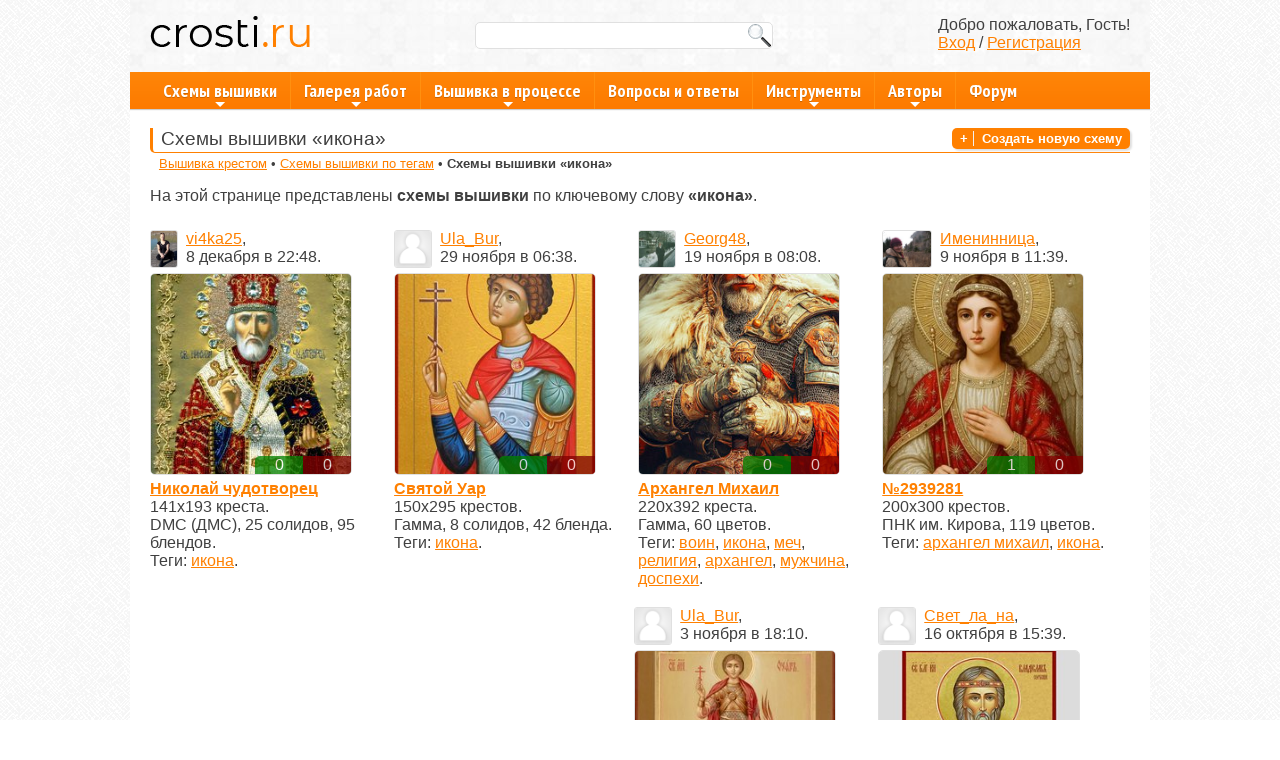

--- FILE ---
content_type: text/html; charset=utf-8
request_url: https://crosti.ru/patterns/all/tag/%D0%B8%D0%BA%D0%BE%D0%BD%D0%B0/1
body_size: 3913
content:
  <!DOCTYPE html>
<html lang="ru">
  <head>
    <meta charset="utf-8" />
    <title>Схемы вышивки «икона» (стр. 1) - Вышивка крестом</title>
    <meta name="keywords" content="икона, схемы вышивки, теги, вышивка крестом" />
    <meta name="description" content="На этой странице представлены схемы вышивки с тегом «икона» (стр. 1)." />
    <meta name="viewport" content="width=device-width, initial-scale=1" />
    <link rel="canonical" href="https://crosti.ru/patterns/all/tag/%D0%B8%D0%BA%D0%BE%D0%BD%D0%B0/1" />
               <link rel="stylesheet" type="text/css" href="/merge/6acb3f9f27836f3e0d3608ec3259711f.css" />
  </head>
  <body>
    <div class="limiter">

        <div id="header">
  <div style="overflow: hidden">
    <a href="/"><img id="logo" src="/images.v5/desktop/logo_header.png" width="160" height="40" alt="Портал «Вышивка крестом»" /></a>
    <form id="search" action="/patterns/search">
      <input type="search" name="words" value="" />
      <input type="image" src="/images.v5/desktop/icon_search.png" alt="Найти!" />
    </form>
    <div id="welcome">
       Добро пожаловать, Гость!<br />
        <a class="overbox" href="/account/login">Вход</a> / <a class="overbox" href="/account/register">Регистрация</a>
       </div>
  </div>
  <div id="mainmenu-holder"></div>
</div>
 <div class="content">

        <a href="/patterns/pattern/add1" class="head-button overbox">Создать новую схему</a>
        <h1>Схемы вышивки «икона»</h1>
        <div class="speedbar">
          <a href="/">Вышивка крестом</a> •
          <a href="/patterns/cloud">Схемы вышивки по тегам</a> •
          <strong>Схемы вышивки «икона»</strong>
        </div>

        <p>На этой странице представлены <strong>схемы вышивки</strong> по ключевому слову <strong>«икона»</strong>.</p>

        <div class="pattern-list">

               <div class="pattern-snippet">
   <div class="origin">
      <a href="/users/view/339373" class="avatar ">
         <img src="/users/00/05/2d/ad_thumbnail_a809220b.jpg" alt="vi4ka25" />
         </a>
      <a href="/users/view/339373">vi4ka25</a>,<br />
      8 декабря в 22:48.
    </div>
   <a href="/patterns/view/2948291" class="thumbnail" data-pro="0" data-contra="0">
    <img src="/patterns/00/2c/fc/c3_thumbnail_e96802ff.jpg" alt="Схема вышивки «Николай чудотворец»" />
  </a>
  <strong><a href="/patterns/view/2948291">Николай чудотворец</a></strong><br />
   141x193 креста.<br />
  DMC (ДМС),
   25 солидов,
    95 блендов.
   <br />
    Теги:
     <a href="/patterns/all/tag/%D0%B8%D0%BA%D0%BE%D0%BD%D0%B0/1">икона</a>.   </div>
       <div class="pattern-snippet">
   <div class="origin">
      <a href="/users/view/338647" class="avatar ">
         <img src="/images.v5/desktop/avatar_thumbnail.png" alt="Ula_Bur" />
         </a>
      <a href="/users/view/338647">Ula_Bur</a>,<br />
      29 ноября в 06:38.
    </div>
   <a href="/patterns/view/2945661" class="thumbnail" data-pro="0" data-contra="0">
    <img src="/patterns/00/2c/f2/7d_thumbnail_6149e887.jpg" alt="Схема вышивки «Святой Уар»" />
  </a>
  <strong><a href="/patterns/view/2945661">Святой Уар</a></strong><br />
   150x295 крестов.<br />
  Гамма,
   8 солидов,
    42 бленда.
   <br />
    Теги:
     <a href="/patterns/all/tag/%D0%B8%D0%BA%D0%BE%D0%BD%D0%B0/1">икона</a>.   </div>
       <div class="pattern-snippet">
   <div class="origin">
      <a href="/users/view/157456" class="avatar ">
         <img src="/users/00/02/67/10_thumbnail_f1a5426f.jpg" alt="Georg48" />
         </a>
      <a href="/users/view/157456">Georg48</a>,<br />
      19 ноября в 08:08.
    </div>
   <a href="/patterns/view/2942314" class="thumbnail" data-pro="0" data-contra="0">
    <img src="/patterns/00/2c/e5/6a_thumbnail_109bc904.jpg" alt="Схема вышивки «Архангел Михаил»" />
  </a>
  <strong><a href="/patterns/view/2942314">Архангел Михаил</a></strong><br />
   220x392 креста.<br />
  Гамма,
   60 цветов.
   <br />
    Теги:
     <a href="/patterns/all/tag/%D0%B2%D0%BE%D0%B8%D0%BD/1">воин</a>,  <a href="/patterns/all/tag/%D0%B8%D0%BA%D0%BE%D0%BD%D0%B0/1">икона</a>,  <a href="/patterns/all/tag/%D0%BC%D0%B5%D1%87/1">меч</a>,  <a href="/patterns/all/tag/%D1%80%D0%B5%D0%BB%D0%B8%D0%B3%D0%B8%D1%8F/1">религия</a>,  <a href="/patterns/all/tag/%D0%B0%D1%80%D1%85%D0%B0%D0%BD%D0%B3%D0%B5%D0%BB/1">архангел</a>,  <a href="/patterns/all/tag/%D0%BC%D1%83%D0%B6%D1%87%D0%B8%D0%BD%D0%B0/1">мужчина</a>,  <a href="/patterns/all/tag/%D0%B4%D0%BE%D1%81%D0%BF%D0%B5%D1%85%D0%B8/1">доспехи</a>.   </div>
       <div class="pattern-snippet">
   <div class="origin">
      <a href="/users/view/238949" class="avatar ">
         <img src="/users/00/03/a5/65_thumbnail_b615e4bf.jpg" alt="Именинница" />
         </a>
      <a href="/users/view/238949">Именинница</a>,<br />
      9 ноября в 11:39.
    </div>
   <a href="/patterns/view/2939281" class="thumbnail" data-pro="1" data-contra="0">
    <img src="/patterns/00/2c/d9/91_thumbnail_e71ff08b.jpg" alt="Схема вышивки «№2939281»" />
  </a>
  <strong><a href="/patterns/view/2939281">№2939281</a></strong><br />
   200x300 крестов.<br />
  ПНК им. Кирова,
   119 цветов.
   <br />
    Теги:
     <a href="/patterns/all/tag/%D0%B0%D1%80%D1%85%D0%B0%D0%BD%D0%B3%D0%B5%D0%BB%20%D0%BC%D0%B8%D1%85%D0%B0%D0%B8%D0%BB/1">архангел михаил</a>,  <a href="/patterns/all/tag/%D0%B8%D0%BA%D0%BE%D0%BD%D0%B0/1">икона</a>.   </div>
    <div class="dagger pattern-snippet-ad" data-unit="patterns-list-top"></div>
                <div class="pattern-snippet">
   <div class="origin">
      <a href="/users/view/338647" class="avatar ">
         <img src="/images.v5/desktop/avatar_thumbnail.png" alt="Ula_Bur" />
         </a>
      <a href="/users/view/338647">Ula_Bur</a>,<br />
      3 ноября в 18:10.
    </div>
   <a href="/patterns/view/2937134" class="thumbnail" data-pro="0" data-contra="0">
    <img src="/patterns/00/2c/d1/2e_thumbnail_33788bdc.jpg" alt="Схема вышивки «Святой Уар»" />
  </a>
  <strong><a href="/patterns/view/2937134">Святой Уар</a></strong><br />
   200x244 креста.<br />
  ПНК им. Кирова,
   9 солидов,
    51 бленд.
   <br />
    Теги:
     <a href="/patterns/all/tag/%D0%B8%D0%BA%D0%BE%D0%BD%D0%B0/1">икона</a>.   </div>
       <div class="pattern-snippet">
   <div class="origin">
      <a href="/users/view/251264" class="avatar ">
         <img src="/images.v5/desktop/avatar_thumbnail.png" alt="Свет_ла_на" />
         </a>
      <a href="/users/view/251264">Свет_ла_на</a>,<br />
      16 октября в 15:39.
    </div>
   <a href="/patterns/view/2930765" class="thumbnail" data-pro="0" data-contra="0">
    <img src="/patterns/00/2c/b8/4d_thumbnail_c7c4f267.jpg" alt="Схема вышивки «Владислав»" />
  </a>
  <strong><a href="/patterns/view/2930765">Владислав</a></strong><br />
   188x250 крестов.<br />
  Гамма,
   80 цветов.
   <br />
    Теги:
     <a href="/patterns/all/tag/%D0%B8%D0%BA%D0%BE%D0%BD%D0%B0/1">икона</a>,  <a href="/patterns/all/tag/%D0%B2%D0%BB%D0%B0%D0%B4%D0%B8%D1%81%D0%BB%D0%B0%D0%B2/1">владислав</a>.   </div>
       <div class="pattern-snippet">
   <div class="origin">
      <a href="/users/view/334565" class="avatar ">
         <img src="/images.v5/desktop/avatar_thumbnail.png" alt="Yamarika" />
         </a>
      <a href="/users/view/334565">Yamarika</a>,<br />
      4 октября в 18:36.
    </div>
   <a href="/patterns/view/2926708" class="thumbnail" data-pro="0" data-contra="0">
    <img src="/patterns/00/2c/a8/74_thumbnail_32b7cac9.jpg" alt="Схема вышивки «Божья матерь Касперовская»" />
  </a>
  <strong><a href="/patterns/view/2926708">Божья матерь Касперовская</a></strong><br />
   120x142 креста.<br />
  DMC (ДМС),
   45 цветов.
   <br />
    Теги:
     <a href="/patterns/all/tag/%D0%B8%D0%BA%D0%BE%D0%BD%D0%B0/1">икона</a>.   </div>
       <div class="pattern-snippet">
   <div class="origin">
      <a href="/users/view/328388" class="avatar ">
         <img src="/images.v5/desktop/avatar_thumbnail.png" alt="Olgamissislit" />
         </a>
      <a href="/users/view/328388">Olgamissislit</a>,<br />
      23 августа в 14:00.
    </div>
   <a href="/patterns/view/2916463" class="thumbnail" data-pro="1" data-contra="0">
    <img src="/patterns/00/2c/80/6f_thumbnail_4ff98055.jpg" alt="Схема вышивки «Святая Моника»" />
  </a>
  <strong><a href="/patterns/view/2916463">Святая Моника</a></strong><br />
   364x400 крестов.<br />
  DMC (ДМС),
   60 цветов.
   <br />
    Теги:
     <a href="/patterns/all/tag/%D0%B8%D0%BA%D0%BE%D0%BD%D0%B0/1">икона</a>.   </div>
       <div class="pattern-snippet">
   <div class="origin">
      <a href="/users/view/210408" class="avatar ">
         <img src="/users/00/03/35/e8_thumbnail_7500d577.jpg" alt="volchek071" />
         </a>
      <a href="/users/view/210408">volchek071</a>,<br />
      12 апреля в 17:27.
    </div>
   <a href="/patterns/view/2877030" class="thumbnail" data-pro="0" data-contra="0">
    <img src="/patterns/00/2b/e6/66_thumbnail_bd648bfb.jpg" alt="Схема вышивки «Казанская»" />
  </a>
  <strong><a href="/patterns/view/2877030">Казанская</a></strong><br />
   158x200 крестов.<br />
  Anchor,
   35 цветов.
   <br />
    Теги:
     <a href="/patterns/all/tag/%D0%B8%D0%BA%D0%BE%D0%BD%D0%B0/1">икона</a>.   </div>
       <div class="pattern-snippet">
   <div class="origin">
      <a href="/users/view/334009" class="avatar ">
         <img src="/users/00/05/18/b9_thumbnail_a6c92e30.jpg" alt="Иряр" />
         </a>
      <a href="/users/view/334009">Иряр</a>,<br />
      3 февраля в 08:44.
    </div>
   <a href="/patterns/view/2855274" class="thumbnail" data-pro="0" data-contra="0">
    <img src="/patterns/00/2b/91/6a_thumbnail_cea3d569.jpg" alt="Схема вышивки «Святая Гертруда Невельская, покровительницы кошек»" />
  </a>
  <strong><a href="/patterns/view/2855274">Святая Гертруда Невельская, покровительницы кошек</a></strong><br />
   200x244 креста.<br />
  DMC (ДМС),
   40 цветов.
   <br />
    Теги:
     <a href="/patterns/all/tag/%D0%B8%D0%BA%D0%BE%D0%BD%D0%B0/1">икона</a>.   </div>
       <div class="pattern-snippet">
   <div class="origin">
      <a href="/users/view/241230" class="avatar ">
         <img src="/images.v5/desktop/avatar_thumbnail.png" alt="SКатерина" />
         </a>
      <a href="/users/view/241230">SКатерина</a>,<br />
      2 февраля в 19:43.
    </div>
   <a href="/patterns/view/2855108" class="thumbnail" data-pro="0" data-contra="0">
    <img src="/patterns/00/2b/90/c4_thumbnail_7ffef18e.jpg" alt="Схема вышивки «икона»" />
  </a>
  <strong><a href="/patterns/view/2855108">икона</a></strong><br />
   290x400 крестов.<br />
  DMC (ДМС),
   20 солидов,
    40 блендов.
   <br />
    Теги:
     <a href="/patterns/all/tag/%D0%B8%D0%BA%D0%BE%D0%BD%D0%B0/1">икона</a>.   </div>
       <div class="pattern-snippet">
   <div class="origin">
      <a href="/users/view/333457" class="avatar ">
         <img src="/users/00/05/16/91_thumbnail_3c0f081a.jpg" alt="fiorty" />
         </a>
      <a href="/users/view/333457">fiorty</a>,<br />
      8 января в 18:20.
    </div>
   <a href="/patterns/view/2847437" class="thumbnail" data-pro="0" data-contra="2">
    <img src="/patterns/00/2b/72/cd_thumbnail_f57edceb.jpg" alt="Схема вышивки «Симеон Верхотурский»" />
  </a>
  <strong><a href="/patterns/view/2847437">Симеон Верхотурский</a></strong><br />
   154x200 крестов.<br />
  Anchor,
   25 цветов.
   <br />
    Теги:
     <a href="/patterns/all/tag/%D0%B8%D0%BA%D0%BE%D0%BD%D0%B0/1">икона</a>.   </div>
       <div class="pattern-snippet">
   <div class="origin">
      <a href="/users/view/204768" class="avatar ">
         <img src="/images.v5/desktop/avatar_thumbnail.png" alt="XelgaO" />
         </a>
      <a href="/users/view/204768">XelgaO</a>,<br />
      10 дек 2024 в 21:28.
    </div>
   <a href="/patterns/view/2840662" class="thumbnail" data-pro="0" data-contra="0">
    <img src="/patterns/00/2b/58/56_thumbnail_a8191a61.jpg" alt="Схема вышивки «Икона»" />
  </a>
  <strong><a href="/patterns/view/2840662">Икона</a></strong><br />
   240x300 крестов.<br />
  Гамма,
   80 цветов.
   <br />
    Теги:
     <a href="/patterns/all/tag/%D1%81%D0%B2%D1%8F%D1%82%D0%BE%D0%B9/1">святой</a>,  <a href="/patterns/all/tag/%D0%B8%D0%BA%D0%BE%D0%BD%D0%B0/1">икона</a>,  <a href="/patterns/all/tag/%D0%BB%D0%B8%D0%BA/1">лик</a>.   </div>
       <div class="pattern-snippet">
   <div class="origin">
      <a href="/users/view/254196" class="avatar ">
         <img src="/images.v5/desktop/avatar_thumbnail.png" alt="Valentina_Pan" />
         </a>
      <a href="/users/view/254196">Valentina_Pan</a>,<br />
      15 ноя 2024 в 17:16.
    </div>
   <a href="/patterns/view/2832833" class="thumbnail" data-pro="0" data-contra="0">
    <img src="/patterns/00/2b/39/c1_thumbnail_780b8fba.jpg" alt="Схема вышивки «икона»" />
  </a>
  <strong><a href="/patterns/view/2832833">икона</a></strong><br />
   330x400 крестов.<br />
  DMC (ДМС),
   120 цветов.
   <br />
    Теги:
     <a href="/patterns/all/tag/%D1%81%D0%B5%D0%BC%D0%B8%D1%81%D1%82%D1%80%D0%B5%D0%BB%D1%8C%D0%BD%D0%B0%D1%8F/1">семистрельная</a>,  <a href="/patterns/all/tag/%D0%B8%D0%BA%D0%BE%D0%BD%D0%B0/1">икона</a>.   </div>
  <div class="dagger pattern-snippet-ad" data-unit="patterns-list-bottom"></div>
                  <div class="pattern-snippet">
   <div class="origin">
      <a href="/users/view/254196" class="avatar ">
         <img src="/images.v5/desktop/avatar_thumbnail.png" alt="Valentina_Pan" />
         </a>
      <a href="/users/view/254196">Valentina_Pan</a>,<br />
      15 ноя 2024 в 17:10.
    </div>
   <a href="/patterns/view/2832831" class="thumbnail" data-pro="0" data-contra="0">
    <img src="/patterns/00/2b/39/bf_thumbnail_c950c4f4.jpg" alt="Схема вышивки «икона»" />
  </a>
  <strong><a href="/patterns/view/2832831">икона</a></strong><br />
   353x400 крестов.<br />
  DMC (ДМС),
   120 цветов.
   <br />
    Теги:
     <a href="/patterns/all/tag/%D1%81%D0%B5%D0%BC%D0%B8%D1%81%D1%82%D1%80%D0%B5%D0%BB%D1%8C%D0%BD%D0%B0%D1%8F/1">семистрельная</a>,  <a href="/patterns/all/tag/%D0%B8%D0%BA%D0%BE%D0%BD%D0%B0/1">икона</a>.   </div>
       <div class="pattern-snippet">
   <div class="origin">
      <a href="/users/view/332422" class="avatar ">
         <img src="/users/00/05/12/86_thumbnail_4f938750.jpg" alt="Ivanna2001" />
         </a>
      <a href="/users/view/332422">Ivanna2001</a>,<br />
      4 ноя 2024 в 17:40.
    </div>
   <a href="/patterns/view/2829698" class="thumbnail" data-pro="2" data-contra="2">
    <img src="/patterns/00/2b/2d/82_thumbnail_89c4480a.jpg" alt="Схема вышивки «икона»" />
  </a>
  <strong><a href="/patterns/view/2829698">икона</a></strong><br />
   224x400 крестов.<br />
  ПНК им. Кирова,
   28 солидов,
    92 бленда.
   <br />
    Теги:
     <a href="/patterns/all/tag/%D0%B8%D0%BA%D0%BE%D0%BD%D0%B0/1">икона</a>.   </div>
   </div>

        <p>
          <a href="/patterns/pattern/add1" class="full-width-button overbox">Создать новую схему</a>
        </p>

        <div class="pager">
          Страницы: <strong>1</strong> <a href="/patterns/all/tag/%D0%B8%D0%BA%D0%BE%D0%BD%D0%B0/2">2</a> <a href="/patterns/all/tag/%D0%B8%D0%BA%D0%BE%D0%BD%D0%B0/3">3</a> <a href="/patterns/all/tag/%D0%B8%D0%BA%D0%BE%D0%BD%D0%B0/4">4</a> <a href="/patterns/all/tag/%D0%B8%D0%BA%D0%BE%D0%BD%D0%B0/5">5</a> <a href="/patterns/all/tag/%D0%B8%D0%BA%D0%BE%D0%BD%D0%B0/2">Вперед</a> <a href="/patterns/all/tag/%D0%B8%D0%BA%D0%BE%D0%BD%D0%B0/91">Последняя (91)</a> </div>

      </div>

        <div id="footer">
  © Портал «<strong>Вышивка крестом</strong>», 2012-2025.<br />
  <a href="/rules">Правила пользования</a>, <a href="/faq">частые вопросы и ответы</a>, <a href="/mobile">мобильная версия сайта</a>.<br />
  E-mail для связи: <a href="mailto:webmaster@crosti.ru">webmaster@crosti.ru</a>.
</div>
 </div>

    <ul id="mainmenu" class="sm sm-blue">
   <li>
    <a href="javascript:void(0)">Схемы вышивки</a>
    <ul>
      <li><a href="/patterns/all/recent/1">Новые схемы</a></li>
      <li><a href="/patterns/all/hot/1">Горячие схемы</a></li>
      <li><a href="/patterns/all/top/1">Популярные схемы</a></li>
      <li><a href="/patterns/cloud">Облако тегов</a></li>
    </ul>
  </li>
  <li>
    <a href="javascript:void(0)">Галерея работ</a>
    <ul>
      <li><a href="/artworks/all/recent/any/1">Все работы</a></li>
      <li><a href="/artworks/all/recent/our/1">По схемам Crosti.Ru</a></li>
    </ul>
  </li>
  <li>
    <a href="javascript:void(0)">Вышивка в процессе</a>
    <ul>
      <li><a href="/processes/all/recent/any/1">Все процессы</a></li>
      <li><a href="/processes/all/recent/our/1">По схемам Crosti.Ru</a></li>
    </ul>
  </li>
  <li><a href="/qa/all/recent/1">Вопросы и ответы</a></li>
  <li>
    <a href="/tools/welcome">Инструменты</a>
    <ul>
      <li><a href="/tools/canvas">Калькулятор канвы</a></li>
      <li><a href="/tools/threads">Калькулятор ниток</a></li>
      <li><a href="/tools/colors">Подбор и перевод ниток</a></li>
      <li><a href="/tools/tables/gamma">Таблицы цветов мулине</a></li>
      <li><a href="/patterns/search-ex">Расширенный поиск схем</a></li>
    </ul>
  </li>
  <li>
    <a href="javascript:void(0)">Авторы</a>
    <ul>
      <li><a href="/users/recent/1">Новые авторы</a></li>
      <li><a href="/users/hot/1">Горячие авторы</a></li>
      <li><a href="/users/top/1">Популярные авторы</a></li>
    </ul>
  </li>
  <li><a href="/forum/welcome">Форум</a></li>
</ul>
          <script src="/merge/a2da902ff6dd4bbe653cea7b0707e375.js"></script>
  </body>
</html>
